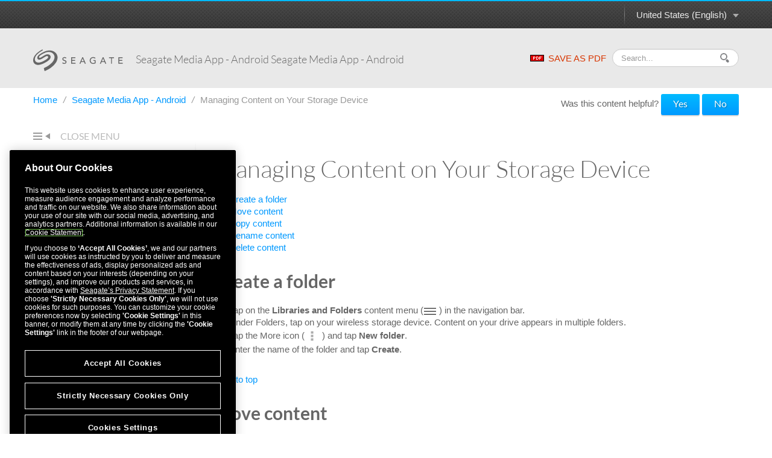

--- FILE ---
content_type: text/html
request_url: https://www.seagate.com/manuals/software/sma/android/managing-content-on-your-storage-device/
body_size: 9364
content:

<!DOCTYPE HTML>
<html lang="en-US">

<head>
    <meta charset="UTF-8"/>
    <title>Seagate Media App - Android Seagate Media App - Android - Managing Content on Your Storage Device | Seagate US</title>
    
    
    <meta name="template" content="product-manual-template"/>
    <meta name="viewport" content="width=device-width, initial-scale=1"/>
    

    
    <link rel="canonical" href="https://www.seagate.com/manuals/software/sma/android/managing-content-on-your-storage-device/"/>

<link rel="alternate" href="https://www.seagate.com/ca/en/manuals/software/sma/android/managing-content-on-your-storage-device/" hreflang="en-ca"/>
<link rel="alternate" href="https://www.seagate.com/in/en/manuals/software/sma/android/managing-content-on-your-storage-device/" hreflang="en-in"/>
<link rel="alternate" href="https://www.seagate.com/em/en/manuals/software/sma/android/managing-content-on-your-storage-device/" hreflang="en-em"/>
<link rel="alternate" href="https://www.seagate.com/be/nl/manuals/software/sma/android/managing-content-on-your-storage-device/" hreflang="nl-be"/>
<link rel="alternate" href="https://www.seagate.com/cn/zh/manuals/software/sma/android/managing-content-on-your-storage-device/" hreflang="zh-cn"/>
<link rel="alternate" href="https://www.seagate.com/nl/nl/manuals/software/sma/android/managing-content-on-your-storage-device/" hreflang="nl-nl"/>
<link rel="alternate" href="https://www.seagate.com/as/en/manuals/software/sma/android/managing-content-on-your-storage-device/" hreflang="en-as"/>
<link rel="alternate" href="https://www.seagate.com/au/en/manuals/software/sma/android/managing-content-on-your-storage-device/" hreflang="en-au"/>
<link rel="alternate" href="https://www.seagate.com/jp/ja/manuals/software/sma/android/managing-content-on-your-storage-device/" hreflang="ja-jp"/>
<link rel="alternate" href="https://www.seagate.com/de/de/manuals/software/sma/android/managing-content-on-your-storage-device/" hreflang="de-de"/>
<link rel="alternate" href="https://www.seagate.com/tw/zh/manuals/software/sma/android/managing-content-on-your-storage-device/" hreflang="zh-tw"/>
<link rel="alternate" href="https://www.seagate.com/kr/ko/manuals/software/sma/android/managing-content-on-your-storage-device/" hreflang="ko-kr"/>
<link rel="alternate" href="https://www.seagate.com/br/pt/manuals/software/sma/android/managing-content-on-your-storage-device/" hreflang="pt-br"/>
<link rel="alternate" href="https://www.seagate.com/manuals/software/sma/android/managing-content-on-your-storage-device/" hreflang="en"/>
<link rel="alternate" href="https://www.seagate.com/es/es/manuals/software/sma/android/managing-content-on-your-storage-device/" hreflang="es-es"/>
<link rel="alternate" href="https://www.seagate.com/ca/fr/manuals/software/sma/android/managing-content-on-your-storage-device/" hreflang="fr-ca"/>
<link rel="alternate" href="https://www.seagate.com/la/es/manuals/software/sma/android/managing-content-on-your-storage-device/" hreflang="es-la"/>
<link rel="alternate" href="https://www.seagate.com/it/it/manuals/software/sma/android/managing-content-on-your-storage-device/" hreflang="it-it"/>
<link rel="alternate" href="https://www.seagate.com/pl/pl/manuals/software/sma/android/managing-content-on-your-storage-device/" hreflang="pl-pl"/>
<link rel="alternate" href="https://www.seagate.com/pt/pt/manuals/software/sma/android/managing-content-on-your-storage-device/" hreflang="pt-pt"/>
<link rel="alternate" href="https://www.seagate.com/be/fr/manuals/software/sma/android/managing-content-on-your-storage-device/" hreflang="fr-be"/>
<link rel="alternate" href="https://www.seagate.com/id/id/manuals/software/sma/android/managing-content-on-your-storage-device/" hreflang="id-id"/>
<link rel="alternate" href="https://www.seagate.com/sg/en/manuals/software/sma/android/managing-content-on-your-storage-device/" hreflang="en-sg"/>
<link rel="alternate" href="https://www.seagate.com/tr/tr/manuals/software/sma/android/managing-content-on-your-storage-device/" hreflang="tr-tr"/>
<link rel="alternate" href="https://www.seagate.com/fr/fr/manuals/software/sma/android/managing-content-on-your-storage-device/" hreflang="fr-fr"/>
<link rel="alternate" href="https://www.seagate.com/gb/en/manuals/software/sma/android/managing-content-on-your-storage-device/" hreflang="en-gb"/>


    
    
    
    
        
     

    <script type="application/ld+json">
    {
    "@context": "https://schema.org/",
    "@type": "WebPage",
    "@id": "#WebPage",
    "url": "https://www.seagate.com/manuals/software/sma/android/managing-content-on-your-storage-device/",
    "name": "Managing Content on Your Storage Device | Seagate US"
    }
    </script>
    
    <script type="application/ld+json">
    {
    "@context": "https://schema.org/",
    "@type": "Organization",
    "@id": "#Organization",
    "url": "https://www.seagate.com/",
    "legalName": "Seagate Technology LLC",
    "name": "Seagate ",
    "description": "Integrity, Innovation, Inclusion These three simple yet powerful words define our values here at Seagate. They inspire the level of excellence we work toward each and every day for our customers, business partners, shareholders, communities, and for each other. They are the means by which we measure today’s aspirations. They lay the groundwork for tomorrow’s achievements. Together, they make the difference. And together, so do we.",
    "image": "https://www.seagate.com/content/dam/seagate/migrated-assets/ww/redesign/assets/seagate-logo-text.svg",
    "logo": "https://www.seagate.com/content/dam/seagate/migrated-assets/ww/redesign/assets/seagate-logo-text.svg",
    "telephone": "+1 510-661-1000",
    "address":
    
    { "@type": "PostalAddress", "streetAddress": " 47488 Kato Rd", "addressLocality": "Fremont", "addressRegion": "CA", "addressCountry": "United States", "postalCode": "94538" }
    ,
    "sameAs": [
    "https://www.facebook.com/seagate",
    "https://www.youtube.com/user/SeagateTechnology",
    "https://www.instagram.com/seagate/",
    "https://www.linkedin.com/company/seagate-technology",
    "https://twitter.com/SEAGATE"
    ]
    }
    </script>


    

    


    
    
<link rel="stylesheet" href="/etc.clientlibs/seagate/clientlibs/clientlib-base.min.70267407c54bfd3d524dbb8e5bf56862.css" type="text/css">






    
<script src="/etc.clientlibs/clientlibs/granite/jquery.min.cee8557e8779d371fe722bbcdd3b3eb7.js"></script>
<script src="/etc.clientlibs/clientlibs/granite/utils.min.899004cc02c33efc1f6694b1aee587fd.js"></script>




    
<script src="/etc.clientlibs/clientlibs/granite/jquery/granite.min.543d214c88dfa6f4a3233b630c82d875.js"></script>
<script src="/etc.clientlibs/foundation/clientlibs/jquery.min.dd9b395c741ce2784096e26619e14910.js"></script>
<script src="/etc.clientlibs/foundation/clientlibs/shared.min.e9d9a3990d7779c2e8e3361187f3d36b.js"></script>







<meta http-equiv="X-UA-Compatible" content="IE=edge"/>
<meta http-equiv="Content-Script-Type" content="text/javascript"/>
<meta property="fb:pages" content="27335728124"/>
<meta name="keywords"/>
<meta name="description"/>
<meta name="short_description"/>
<meta property="og:title" content="Managing Content on Your Storage Device | Seagate US"/>
<meta property="og:keywords"/>
<meta property="og:description"/>
<meta property="og:type" content="productManual"/>
<meta property="og:url" content="https://www.seagate.com/manuals/software/sma/android/managing-content-on-your-storage-device/"/>
<meta property="og:image"/>
<meta property="og:locale" content="en_US"/>
<meta property="og:site_name" content="Seagate.com"/>

<meta name="twitter:card" content="summary_large_image"/>
<meta name="twitter:site" content="@seagate"/>
<meta name="twitter:title" content="Managing Content on Your Storage Device | Seagate US"/>
<meta name="twitter:description"/>
<meta name="twitter:image"/>
<meta name="twitter:image:alt"/>
<!-- search meta begin-->

<meta name="pageType" content="productManual"/>


    
    
    
    
    
    
    
    
    
    
    
    
    
    
        
            <meta name="brand" content="seagate"/>
        
    



<!-- search meta end-->
<!--
<meta name="" content="">
<meta name="" content="">
<meta name="" content="">
-->





<script>
    window.adobeDataLayer = window.adobeDataLayer || [];
    window.adobeDataLayer.push({            
        "stxContentTags": {
            "assetType": "not-defined",
            "productFamily": "not-defined",
            "useCase": "not-defined",
            "vertical": "not-defined"
        }
    });
</script>


<script>
  ;(function(win, doc, style, timeout) {
      var STYLE_ID = 'at-body-style';
      function getParent() {
        return doc.getElementsByTagName('head')[0];
      }
      function addStyle(parent, id, def) {
        if (!parent) {
          return;
        }
        var style = doc.createElement('style');
        style.id = id;
        style.innerHTML = def;
        parent.appendChild(style);
      }
      function removeStyle(parent, id) {
        if (!parent) {
          return;
        }
        var style = doc.getElementById(id);
        if (!style) {
          return;
        }
        parent.removeChild(style);
      }
      addStyle(getParent(), STYLE_ID, style);
      setTimeout(function() {
        removeStyle(getParent(), STYLE_ID);
      }, timeout);
    }(window, document, "body {opacity: 0 !important}", 3000));

</script>
<script src="https://assets.adobedtm.com/a057d70555d3/6df4ce200bd5/launch-81769e7458bc.min.js" async></script>



    
    
    

    

    
    
    
<link rel="stylesheet" href="/etc.clientlibs/seagate/clientlibs/clientlib-product-manual.min.b2fed1bbf4bcd1ae50e68376244f8c16.css" type="text/css">



    

    
    
</head>

<body class="productmanualpage page basicpage" id="productmanualpage-78a4bb7898" data-cmp-data-layer-enabled>
    <script>
        window.adobeDataLayer = window.adobeDataLayer || [];
        adobeDataLayer.push({
            page: JSON.parse("{\x22productmanualpage\u002D78a4bb7898\x22:{\x22@type\x22:\x22seagate\/components\/productmanualpage\x22,\x22repo:modifyDate\x22:\x222022\u002D12\u002D03T16:23:32Z\x22,\x22dc:title\x22:\x22Managing Content on Your Storage Device\x22,\x22xdm:template\x22:\x22\/conf\/seagate\/settings\/wcm\/templates\/product\u002Dmanual\u002Dtemplate\x22,\x22xdm:language\x22:\x22en\u002DUS\x22,\x22xdm:tags\x22:[],\x22repo:path\x22:\x22\/content\/seagate\/us\/en\/manuals\/software\/sma\/android\/managing\u002Dcontent\u002Don\u002Dyour\u002Dstorage\u002Ddevice.html\x22}}"),
            event: 'cmp:show',
            eventInfo: {
                path: 'page.productmanualpage\u002D78a4bb7898'
            }
        });
    </script>
    

    
    
        
        
            
        
    
    <div class="pm-page">
        
            




            



            
  


	 
	
		
        	
				<!--/* Header Page Path : /content/seagate/us/en/global-configurations/product-manual-header */ -->
                
                    
                    <div class="wrapper wrapper-top-header">
  
  <div class="container" id="productManualPage" data-manual-page="/content/seagate/us/en/manuals/software/sma/android/managing-content-on-your-storage-device">
    <div class="row-fluid">
      <div class="span12">
        <div class="pm-top-header clearfix">
          <a href="#" class="m-logo visible-phone pull-left"></a>
          <a href="#" class="icn-pm-3-bar m-collapsed visible-phone pull-right"></a>
          <a href="#" class="icn-pm-magnify m-collapsed visible-phone pull-right"></a>
          <div class="wth-locale pull-right">
            <div class="dropdown">
              <a class="dropdown-toggle" data-toggle="dropdown" href="#">
                <span id="currentCountryText"></span><b class="caret"></b><i></i>
              </a>
              <ul class="dropdown-menu">
                <li>
                  <a href="#" data-locale="en-as">ASEAN (English)</a>
                </li>
              
                <li>
                  <a href="#" data-locale="en-au">Australia/New Zealand (English)</a>
                </li>
              
                <li>
                  <a href="#" data-locale="fr-be">Belgique (Français)</a>
                </li>
              
                <li>
                  <a href="#" data-locale="nl-be">België (Nederlands)</a>
                </li>
              
                <li>
                  <a href="#" data-locale="pt-br">Brasil (Português)</a>
                </li>
              
                <li>
                  <a href="#" data-locale="en-ca">Canada (English)</a>
                </li>
              
                <li>
                  <a href="#" data-locale="fr-ca">Canada (Français)</a>
                </li>
              
                <li>
                  <a href="#" data-locale="de-de">Deutschland (Deutsch)</a>
                </li>
              
                <li>
                  <a href="#" data-locale="es-es">España (Español)</a>
                </li>
              
                <li>
                  <a href="#" data-locale="fr-fr">France (Français)</a>
                </li>
              
                <li>
                  <a href="#" data-locale="en-in">India (English)</a>
                </li>
              
                <li>
                  <a href="#" data-locale="id-id">Indonesia (Indonesian)</a>
                </li>
              
                <li>
                  <a href="#" data-locale="it-it">Italia (Italiano)</a>
                </li>
              
                <li>
                  <a href="#" data-locale="es-la">Latinoamérica (Español)</a>
                </li>
              
                <li>
                  <a href="#" data-locale="en-em">Middle East/North Africa (English)</a>
                </li>
              
                <li>
                  <a href="#" data-locale="nl-nl">Nederland (Nederlands)</a>
                </li>
              
                <li>
                  <a href="#" data-locale="pl-pl">Polska (Polski)</a>
                </li>
              
                <li>
                  <a href="#" data-locale="pt-pt">Portugal (Português)</a>
                </li>
              
                <li>
                  <a href="#" data-locale="en-sg">Singapore (English)</a>
                </li>
              
                <li>
                  <a href="#" data-locale="tr-tr">Türkiye (Türkçe)</a>
                </li>
              
                <li>
                  <a href="#" data-locale="en-gb">United Kingdom (English)</a>
                </li>
              
                <li>
                  <a href="#" data-locale="en-us">United States (English)</a>
                </li>
              
                <li>
                  <a href="#" data-locale="zh-cn">中国 (简体中文)</a>
                </li>
              
                <li>
                  <a href="#" data-locale="zh-tw">台灣 (繁體中文)</a>
                </li>
              
                <li>
                  <a href="#" data-locale="ja-jp">日本 (日本語)</a>
                </li>
              
                <li>
                  <a href="#" data-locale="ko-kr">대한민국 (한국어)</a>
                </li>
              </ul>
            </div>
          </div>
        </div>
      </div>
    </div>
  </div>
</div>

<div class="wrapper wrapper-main-header">
  <div class="container">
    <div class="row-fluid">
      <div class="span12">
        <div class="pm-main-header clearfix">
          <div class="wmh-search m-collapsed">
            <form id="manual-search-form">
              <fieldset>
                <div class="wmh-search-form clearfix">
                  <input type="search" class="input-search" placeholder="Search..." value=""/>
                  <input type="hidden" id="search-vcmid" value="db97896a5a6c1710VgnVCM1000003d88040aRCRD"/>
                  <input type="hidden" id="search-result" value="Search result"/>
                  <input type="hidden" id="no-search-result" value="No result found."/>
                  <input type="hidden" id="searching" value="Searching"/>
                  <span href="#" class="btn-search"><i></i></span>
                  <input type="submit" class="input-submit" value="Search"/>
                </div>
              </fieldset>
            </form>
          </div>
          <a href="/content/dam/seagate/migrated-assets/www-content/manuals/androidpdf/pdf/androidpdf-en_US.pdf" class="wmh-download hidden-print" download=""><i></i>SAVE AS PDF</a>
          <a href="/" class="wmh-logo">
            <svg version="1.1" xmlns="http://www.w3.org/2000/svg" xmlns:xlink="http://www.w3.org/1999/xlink" x="0px" y="0px" width="150px" height="36px" viewBox="0 0 150 36" style="enable-background:new 0 0 150 36;" xml:space="preserve">
              <path class="st0" d="M53.846,18.301c-0.387-0.217-0.81-0.384-1.269-0.507c-0.458-0.121-0.88-0.255-1.269-0.406c-0.388-0.152-0.712-0.349-0.975-0.59c-0.262-0.242-0.393-0.589-0.393-1.042c0-0.161,0.033-0.337,0.099-0.527c0.065-0.192,0.178-0.372,0.34-0.539c0.16-0.166,0.375-0.301,0.642-0.406c0.267-0.105,0.6-0.159,1.004-0.159c0.422,0,0.8,0.086,1.133,0.257c0.332,0.17,0.589,0.399,0.77,0.681l1.179-1.073c-0.405-0.494-0.872-0.821-1.406-0.982c-0.533-0.161-1.092-0.241-1.676-0.241c-0.645,0-1.196,0.098-1.654,0.294c-0.458,0.197-0.834,0.44-1.125,0.733c-0.292,0.292-0.506,0.614-0.642,0.966c-0.136,0.353-0.205,0.685-0.205,0.997c0,0.695,0.131,1.246,0.393,1.655c0.262,0.406,0.587,0.733,0.975,0.975c0.387,0.241,0.809,0.43,1.269,0.566c0.458,0.136,0.88,0.276,1.269,0.423c0.387,0.146,0.712,0.327,0.975,0.543c0.261,0.218,0.393,0.531,0.393,0.944c0,0.294-0.065,0.549-0.197,0.771c-0.13,0.221-0.299,0.407-0.505,0.559c-0.207,0.15-0.437,0.264-0.688,0.341c-0.251,0.074-0.498,0.113-0.739,0.113c-0.434,0-0.854-0.094-1.262-0.28c-0.408-0.185-0.743-0.476-1.004-0.866l-1.193,1.023c0.362,0.507,0.851,0.879,1.465,1.12c0.614,0.241,1.264,0.364,1.948,0.364c0.514,0,0.997-0.076,1.451-0.23c0.453-0.149,0.846-0.365,1.178-0.648c0.333-0.282,0.597-0.63,0.794-1.041c0.195-0.413,0.293-0.878,0.293-1.391c0-0.645-0.13-1.15-0.392-1.519C54.558,18.809,54.233,18.517,53.846,18.301">
              </path>
              <polygon class="st0" points="64.548,18.942 69.623,18.942 69.623,17.583 64.548,17.583 64.548,14.395 70.001,14.395 70.001,13.037 63.098,13.037 63.098,23.732 70.274,23.732 70.274,22.369 64.548,22.369 ">
              </polygon>
              <path class="st0" d="M81.422,13.037l-4.713,10.696H78.4l1.058-2.645h5.09l1.073,2.645h1.691l-4.576-10.696H81.422z M79.971,19.816l2.026-4.906h0.029l1.993,4.906H79.971z">
              </path>
              <path class="st0" d="M99.73,19.107h2.371v2.978c-0.323,0.181-0.713,0.319-1.17,0.415c-0.46,0.095-0.944,0.144-1.459,0.144c-0.594,0-1.143-0.109-1.646-0.325s-0.942-0.516-1.314-0.899c-0.374-0.382-0.664-0.833-0.876-1.352c-0.211-0.518-0.317-1.08-0.317-1.683c0-0.585,0.096-1.136,0.286-1.655c0.192-0.519,0.465-0.969,0.815-1.351c0.354-0.383,0.777-0.689,1.271-0.915c0.491-0.227,1.047-0.339,1.661-0.339c0.542,0,1.061,0.083,1.556,0.249c0.492,0.167,0.961,0.46,1.405,0.885l1.026-1.105c-0.423-0.431-0.946-0.771-1.571-1.019c-0.625-0.247-1.429-0.369-2.416-0.369c-0.817,0-1.566,0.142-2.251,0.431c-0.686,0.287-1.273,0.682-1.761,1.185c-0.488,0.502-0.871,1.098-1.148,1.782c-0.276,0.685-0.414,1.425-0.414,2.222c0,0.754,0.128,1.471,0.386,2.153c0.256,0.68,0.629,1.275,1.117,1.789c0.487,0.512,1.086,0.921,1.797,1.225c0.711,0.3,1.519,0.454,2.424,0.454c0.323,0,0.668-0.023,1.034-0.063c0.368-0.041,0.73-0.105,1.089-0.189c0.356-0.087,0.702-0.188,1.035-0.31c0.331-0.12,0.629-0.263,0.89-0.422V17.75H99.73V19.107z">
              </path>
              <path class="st0" d="M115.289,13.037l-4.714,10.696h1.691l1.058-2.645h5.091l1.073,2.645h1.691l-4.576-10.696H115.289z M113.838,19.816l2.025-4.906h0.029l1.995,4.906H113.838z">
              </path>
              <polygon class="st0" points="125.711,14.395 129.155,14.395 129.155,23.732 130.604,23.732 130.604,14.395 134.05,14.395 134.05,13.037 125.711,13.037 ">
              </polygon>
              <polygon class="st0" points="142.779,18.942 147.856,18.942 147.856,17.583 142.779,17.583 142.779,14.395 148.231,14.395 148.231,13.037 141.33,13.037 141.33,23.732 148.504,23.732 148.504,22.369 142.779,22.369 ">
              </polygon>
              <path class="st1" d="M18.916,36c-0.445-1.692-0.881-3.356-1.308-4.979c0.46-0.222,0.839-0.399,1.342-0.646c2.087-0.89,4.104-1.91,5.982-3.189c2.349-1.602,4.544-3.394,6.457-5.504c1.5-1.657,2.75-3.484,3.463-5.631c0.475-1.429,0.708-2.89,0.499-4.396c-0.173-1.248-0.631-2.388-1.341-3.432c-0.856-1.258-1.97-2.215-3.326-2.899c-1.696-0.856-3.504-1.172-5.387-1.117c-1.67,0.05-3.278,0.417-4.844,0.99c-2.88,1.051-5.521,2.556-8.057,4.258c-0.74,0.497-1.419,1.072-2.007,1.748c-0.321,0.369-0.568,0.776-0.671,1.263c-0.175,0.82,0.295,1.445,1.133,1.484c0.585,0.028,1.108-0.199,1.62-0.44c1.593-0.752,3.031-1.768,4.52-2.696c1.223-0.762,2.457-1.507,3.799-2.042c1.325-0.527,2.692-0.816,4.123-0.577c1.559,0.261,2.814,0.997,3.575,2.429c0.534,1.003,0.577,2.066,0.296,3.152c-0.32,1.235-1.036,2.24-1.881,3.161c-1.167,1.271-2.51,2.327-3.996,3.199c-1.558,0.913-3.101,1.854-4.697,2.692c-1.868,0.981-3.857,1.679-5.884,2.267c-1.702,0.493-3.434,0.717-5.2,0.561c-1.48-0.132-2.875-0.563-4.104-1.419c-1.11-0.773-1.93-1.799-2.426-3.064c-0.767-1.955-0.727-3.948-0.242-5.955c0.548-2.268,1.698-4.229,3.117-6.05c1.078-1.383,2.319-2.606,3.657-3.732c1.895-1.594,3.904-3.028,6.057-4.252C13.912,0.768,14.654,0.378,15.347,0c0.243,0.498,0.474,0.974,0.711,1.46c-0.642,0.344-1.276,0.675-1.9,1.023C11.469,3.98,9.007,5.786,6.813,7.945c-1.191,1.172-2.198,2.494-2.96,3.987c-0.799,1.564-1.228,3.218-1.039,4.984c0.208,1.933,1.113,3.417,2.893,4.309c1.062,0.533,2.196,0.69,3.365,0.665c1.611-0.034,3.13-0.492,4.631-1.029c2.235-0.801,4.317-1.916,6.343-3.139c1.189-0.719,2.374-1.448,3.38-2.42c0.532-0.513,1.062-1.035,1.333-1.749c0.483-1.27-0.203-2.369-1.563-2.498c-0.74-0.07-1.411,0.176-2.065,0.479c-1.729,0.8-3.284,1.895-4.894,2.896c-1.231,0.765-2.475,1.507-3.83,2.037c-0.938,0.367-1.907,0.596-2.925,0.479c-1.746-0.2-2.838-1.578-2.648-3.328c0.149-1.375,0.818-2.497,1.722-3.496c1-1.105,2.166-2.013,3.418-2.813c1.921-1.228,3.872-2.405,5.96-3.341c2.42-1.084,4.902-1.945,7.566-2.179c1.927-0.169,3.833-0.062,5.713,0.427c1.661,0.432,3.193,1.134,4.572,2.156c1.368,1.013,2.468,2.269,3.301,3.755c0.751,1.34,1.181,2.779,1.307,4.31c0.133,1.61-0.058,3.192-0.523,4.73c-0.455,1.499-1.063,2.939-1.898,4.275c-1.163,1.863-2.533,3.555-4.126,5.068c-1.624,1.54-3.264,3.057-5.112,4.332c-2.403,1.656-4.908,3.133-7.615,4.244C20.394,35.381,19.674,35.685,18.916,36">
              </path>
            </svg>
            

          </a>
          <div class="wmh-manual-name">
            <span>Seagate Media App - Android&nbsp;<small>Seagate Media App - Android</small>
            </span>
          </div>
          <div class="wmh-mn-p-box">
            <div class="wmh-manual-name-print" style="font-size: 63px">
              <span style="font-size: 63px">Seagate Media App - Android&nbsp;<small></small></span>
            </div>
          </div>
        </div>
      </div>
    </div>
  </div>
</div>
                
            
		
	


<div class="root container responsivegrid">

    
    <div id="container-21bcbdfa0f" class="cmp-container">
        


<div class="aem-Grid aem-Grid--12 aem-Grid--default--12 ">
    
    <div class="productmanualTOC aem-GridColumn aem-GridColumn--default--12">

    


    <div class="container">
        
    <div class="row">
        <div class="span12">
            <ul class="nav-breadcrumb hidden-phone hidden-print" style="float: left;">
                <li>
                    <a href="/" itemprop="item">
                        Home
                    </a><i>/</i>
                </li>
                <li>
                    
                    <a href="/manuals/software/sma/android/" itemprop="item">
                        Seagate Media App - Android
                    </a><i>/</i>
                </li>
<li>
                    
                    <span>Managing Content on Your Storage Device</span>
                </li>

            </ul>

            <style>
                @media print {
                    #helpfulChoice {
                        display: none;
                    }
                }
            </style>
            <div id="helpfulChoice" class="hidden-print" style="float: right; padding-top: 10px; margin-bottom: 0;">
                <p id="helpfulQ">
                    Was this content helpful?
                    <span id="helpfulBtns">
                        <button class="gtm-support-yes btn btn-primary">Yes</button>
                        <button class="gtm-support-no btn btn-primary">No</button>
                    </span>
                </p>
                <div id="ratingSubmission">
                    <div class="hidden" id="userComment">
                        <p>
                            How could we make this article more helpful?
                        </p>
                        <textarea id="feedBack" style="width: 100%;" maxlength="500"></textarea>
                    </div>
                    <div class="hidden" id="rateSubmit">
                        <button class="btn cancel_btn">
                            Cancel
                        </button>
                        <button class="btn submit_btn">
                            Submit
                        </button>
                    </div>
                </div>
            </div>
        </div>
    </div>

        <div class="row row-pm-content ">
            <div class="span3 m-collapsed">
                <a href="#" class="btn-nav-toggle hidden-phone"> <span>OPEN MENU</span> <span>CLOSE MENU</span>
                    <i></i>
                    <em></em>
                </a>
                <div class="pm-nav" id="pmNav">
                    <ul>
                        
                        
                        <li>
							 
							<a href="/manuals/software/sma/android/connecting-mobile-and-storage-devices-to-wifi-networks/">Connecting Mobile and Storage Devices to Wi-Fi Networks</a>
                            
                        </li>
                    
                        
                        
                        <li>
							 
							<a href="/manuals/software/sma/android/uploading-and-downloading-files/">Uploading, Downloading, and Sharing Files</a>
                            
                        </li>
                    
                        
                        
                        <li>
							 
							<a href="/manuals/software/sma/android/viewing-media-libraries/">Viewing Media Libraries</a>
                            
                        </li>
                    
                        
                        
                        <li>
							 
							<a href="/manuals/software/sma/android/enjoying-your-media/">Enjoying Your Media</a>
                            
                        </li>
                    
                        
                        
                        <li>
							 
							<a href="/manuals/software/sma/android/using-seagate-media-controls/">Using Seagate Media Controls</a>
                            
                        </li>
                    
                        
                        
                        <li>
							 
							<a href="/manuals/software/sma/android/sorting-viewing-and-filtering-content/">Sorting, Viewing, and Filtering Content</a>
                            
                        </li>
                    
                        
                        
                        <li class="active">
							 
							<a href="/manuals/software/sma/android/managing-content-on-your-storage-device/">Managing Content on Your Storage Device</a>
                            
                        </li>
                    
                        
                        
                        <li>
							 
							<a href="/manuals/software/sma/android/customizing-your-storage-device/">Customizing Your Storage Device</a>
                            
                        </li>
                    
                        
                        
                        <li>
							 
							<a href="/manuals/software/sma/android/conserving-battery-life/">Conserving Battery Life</a>
                            
                        </li>
                    
                        
                        
                        <li>
							 
							<a href="/manuals/software/sma/android/updating-the-seagate-media-app-and-the-storage-device/">Updating the Seagate Media App and the Storage Device</a>
                            
                        </li>
                    
                        
                        
                        <li>
							 
							<a href="/manuals/software/sma/android/accessing-multiple-storage-devices-on-the-same-network/">Accessing Multiple Storage Devices on the Same Network</a>
                            
                        </li>
                    
                        
                        
                        <li>
							 
							<a href="/manuals/software/sma/android/accessing-your-media-remotely/">Accessing Your Media Remotely</a>
                            
                        </li>
                    
                        
                        
                        <li>
							 
							<a href="/manuals/software/sma/android/accessing-cloud-storage/">Accessing Cloud Storage</a>
                            
                        </li>
                    
                        
                        
                        <li class="subbed">
							 
							<a href="/manuals/software/sma/android/sharing-private-content/">Sharing Private Content</a>
                            <ul>
								
                                
								<li class=" ">
                                	<i></i><a href="#confirm-seagate-access">Confirm Seagate Access</a>
                                    
                                </li>
                                

                            
								
                                
								<li class=" ">
                                	<i></i><a href="#check-filebrowser-app">Check Filebrowser app</a>
                                    
                                </li>
                                

                            
								
                                
								<li class=" ">
                                	<i></i><a href="#access-for-other-users">Access for other users</a>
                                    
                                </li>
                                

                            
								
                                
								<li class=" ">
                                	<i></i><a href="#seagate-access-account">Seagate Access Account in Seagate Media</a>
                                    
                                </li>
                                

                            
								
                                
								<li class=" ">
                                	<i></i><a href="#share-private-content-via-filebrowser-app">Share private content via Filebrowser app</a>
                                    
                                </li>
                                

                            </ul>
                        </li>
                    
                        
                        
                        <li>
							 
							<a href="/manuals/software/sma/android/troubleshooting/">Troubleshooting</a>
                            
                        </li>
                    </ul>
                </div>
            </div>
            <div class="span9">
                


<div class="aem-Grid aem-Grid--12 aem-Grid--default--12 ">
    
    <div class="productmanualChapter aem-GridColumn aem-GridColumn--default--12">

    



<div class="pm-content">
	<h1>Managing Content on Your Storage Device</h2>
	<p class="p1"><ul>
<li><a href="#Create">Create a folder</a></li>
<li><a href="#Cut">Move content</a></li>
<li><a href="#Copy">Copy content</a></li>
<li><a href="#Rename">Rename content</a></li>
<li><a href="#Delete">Delete content</a></li>
</ul>
<h2><a name="Create"></a>Create a folder</h2>
<ol>
<li>Tap on the <strong>Libraries and Folders</strong> content menu (<img src="/content/dam/seagate/migrated-assets/www-content/manuals/software/sma/_shared/images/android/ico_overflow.png" alt=""/> ) in the navigation bar.</li>
<li>Under Folders, tap on your wireless storage device. Content on your drive appears in multiple folders.</li>
<li>Tap the More icon (<img style="width: 3.0%;height: 2.0%;" src="/content/dam/seagate/migrated-assets/www-content/manuals/software/sma/_shared/images/android/ico_more_android.png" alt=""/> ) and tap <strong>New folder</strong>.</li>
<li>Enter the name of the folder and tap <strong>Create</strong>.</li>
</ol>
<p><a href="#top">back to top</a></p>
<h2><a name="Cut"></a>Move content</h2>
<p>When you move content on your storage device, you are changing its physical location.</p>
<ol>
<li>Tap on the <strong>Libraries and Folders</strong> content menu (<img src="/content/dam/seagate/migrated-assets/www-content/manuals/software/sma/_shared/images/android/ico_overflow.png" alt=""/> ) in the navigation bar.</li>
<li>Under Folders, tap on your storage device. Folders containing the content of your drive appear on the screen</li>
<li>Tap on a folder to reveal its contents and navigate to the folder or files you want to move.</li>
<li>Tap on the Select Item icon (<img src="/content/dam/seagate/migrated-assets/www-content/manuals/software/sma/_shared/images/android/ico_android_select.png" alt=""/> ) in the navigation bar. On devices with smaller screens, you may have to tap the More icon (<img style="width: 3.0%;height: 2.0%;" src="/content/dam/seagate/migrated-assets/www-content/manuals/software/sma/_shared/images/android/ico_more_android.png" alt=""/> ) to see the <strong>Select items</strong> option.
<div class="alert alert-note"><em class="icn-pm-pen"> </em><strong>Tip:</strong> Long tap in the screen to automatically switch to the selection mode.</div>
</li>
<li>Tap on the folders or files you want to move. A check mark appears on each item that you select.
<ul>
<li>To deselect a single item, tap on it.</li>
<li>To select all items in the view, tap <strong>Select Items</strong> on the top left and <strong>Select All</strong>. To remove all selections, tap <strong> Deselect All</strong>.</li>
</ul>
</li>
<li>Tap the More icon (<img style="width: 3.0%;height: 2.0%;" src="/content/dam/seagate/migrated-assets/www-content/manuals/software/sma/_shared/images/android/ico_more_android.png" alt=""/> ) and select tap <strong>Move</strong>.</li>
<li>Navigate to the destination folder. If you need to navigate out of the current folder, tap the name of the parent folder in the navigation bar.</li>
<li>Once you've opened the destination folder, tap the Move/Paste File icon in the navigation bar.</li>
</ol>
<p><a href="#top">back to top</a></p>
<h2 class="western"><a name="Copy"></a>Copy content</h2>
<ol>
<li>Tap on the <strong>Libraries and Folders</strong> content menu (<img src="/content/dam/seagate/migrated-assets/www-content/manuals/software/sma/_shared/images/android/ico_overflow.png" alt=""/> ) on the far left.</li>
<li>Under Folders, tap on your wireless storage device.</li>
<li>Tap on a folder to reveal its contents and navigate to the folders or files you want to copy.</li>
<li>Tap on the Select Item icon (<img src="/content/dam/seagate/migrated-assets/www-content/manuals/software/sma/_shared/images/android/ico_android_select.png" alt=""/> ) in the navigation bar. On devices with smaller screens, you may have to tap the More icon (<img style="width: 3.0%;height: 2.0%;" src="/content/dam/seagate/migrated-assets/www-content/manuals/software/sma/_shared/images/android/ico_more_android.png" alt=""/> ) to see the <strong>Select items</strong> option.
<div class="alert alert-note"><em class="icn-pm-pen"> </em><strong>Tip:</strong> Long tap in the screen to automatically switch to the selection mode.</div>
</li>
<li>Tap on the folders or files you want to copy. A check mark appears on each item that you select.
<ul>
<li>To deselect a single item, tap on it.</li>
<li>To select all items in the view, tap <strong>Select Items</strong> on the top left and <strong>Select All</strong>. To remove all selections, tap <strong> Deselect All</strong>.</li>
</ul>
</li>
<li>Tap the More icon (<img style="width: 3.0%;height: 2.0%;" src="/content/dam/seagate/migrated-assets/www-content/manuals/software/sma/_shared/images/android/ico_more_android.png" alt=""/> ) and select <strong>Copy</strong>.Navigate to the destination folder. If you need to navigate out of the current folder, tap the name of the parent folder in the navigation bar.</li>
<li>Once you've opened the destination folder, tap the Move/Paste File icon in the navigation bar.</li>
</ol>
<p><a href="#top">back to top</a></p>
<h2><a name="Rename"></a>Rename content</h2>
<div class="alert alert-note"><em class="icn-pm-pen"> </em><strong>Note: </strong>You can rename one item at a time. Selecting multiple items will remove the option to rename.</div>
<ol>
<li>Tap on the <strong>Libraries and Folders</strong> content menu (<img src="/content/dam/seagate/migrated-assets/www-content/manuals/software/sma/_shared/images/android/ico_overflow.png" alt=""/> ) on the far left.</li>
<li>Under <strong>Folders</strong>, tap on your wireless storage device. All contents on your drive display as folders.</li>
<li>Navigate to the folder or file you want to rename.</li>
<li>Tap on the Select Item icon (<img src="/content/dam/seagate/migrated-assets/www-content/manuals/software/sma/_shared/images/android/ico_android_select.png" alt=""/> ) in the navigation bar. On devices with smaller screens, you may have to tap the More icon (<img style="width: 3.0%;height: 2.0%;" src="/content/dam/seagate/migrated-assets/www-content/manuals/software/sma/_shared/images/android/ico_more_android.png" alt=""/> ) to see the <strong>Select items</strong> option.
<div class="alert alert-note"><em class="icn-pm-pen"> </em><strong>Tip:</strong> Long tap in the screen to automatically switch to the selection mode.</div>
</li>
<li>Tap on the item you want to rename. A check mark appears on the item that you select.
<ul>
<li>To deselect a single item, tap on it.</li>
</ul>
</li>
<li>Tap the More icon (<img style="width: 3.0%;height: 2.0%;" src="/content/dam/seagate/migrated-assets/www-content/manuals/software/sma/_shared/images/android/ico_more_android.png" alt=""/> ) and select <strong>Rename</strong>.</li>
<li>Type the new name and tap <strong>OK</strong>.</li>
</ol>
<p><a href="#top">back to top</a></p>
<h2><a name="Delete"></a>Delete content</h2>
<p><strong>NOTE:</strong> Deleting a file or folder will permanently remove it from your storage device.</p>
<ol>
<li>Tap on the <strong>Libraries and Folders</strong> content menu (<img src="/content/dam/seagate/migrated-assets/www-content/manuals/software/sma/_shared/images/android/ico_overflow.png" alt=""/> ) on the far left.</li>
<li>Under <strong>Folders</strong>, tap on your wireless storage device.</li>
<li>Tap on a folder to reveal its contents and navigate to the folders or files you want to delete.</li>
<li>Tap on the Select Item icon (<img src="/content/dam/seagate/migrated-assets/www-content/manuals/software/sma/_shared/images/android/ico_android_select.png" alt=""/> ) in the navigation bar. On devices with smaller screens, you may have to tap the More icon (<img style="width: 3.0%;height: 2.0%;" src="/content/dam/seagate/migrated-assets/www-content/manuals/software/sma/_shared/images/android/ico_more_android.png" alt=""/> ) to see the <strong>Select items</strong> option.
<div class="alert alert-note"><em class="icn-pm-pen"> </em><strong>Tip:</strong> Long tap in the screen to automatically switch to the selection mode.</div>
</li>
<li>Tap on the folders or files to delete. A check mark appears on each item that you select.
<ul>
<li>To deselect a single item, tap on it.</li>
<li>To select all items in the view, tap <strong>Select Items</strong> on the top left and <strong>Select All</strong>. To remove all selections, tap <strong> Deselect All</strong>.</li>
</ul>
</li>
<li>Tap the More icon (<img style="width: 3.0%;height: 2.0%;" src="/content/dam/seagate/migrated-assets/www-content/manuals/software/sma/_shared/images/android/ico_more_android.png" alt=""/> ) and select <strong>Delete</strong>.</li>
<li>A dialog box appears. Tap <strong>Delete</strong> to permanently remove the files or folders from the storage device.</li>
</ol>
<p><a href="#top">back to top</a></p></p>
	
</h1></div>

</div>

    
</div>

            </div>
        </div>
    </div>

</div>
<div class="container responsivegrid aem-GridColumn aem-GridColumn--default--12">

    
    <div id="container-42a9a4c587" class="cmp-container">
        


<div class="aem-Grid aem-Grid--12 aem-Grid--default--12 ">
    
    
    
</div>

    </div>

    
</div>

    
</div>

    </div>

    
</div>

 

	 
	
		
        	
			<!--/* Footer Page Path : /content/seagate/us/en/global-configurations/product-manual-footer */ -->
			
				
				<div class="wrapper wrapper-footer">
  <div class="container">
    <div class="row-fluid">
      <div class="span12">
        <div class="pm-footer">
          <div class="wf-doc-name">
            <p class="txt-footer">
              Seagate Media App - Android&nbsp;Seagate Media App - Android
            </p>
          </div>
        </div>
      </div>
    </div>
  </div>
</div>

<div class="pm-print-link">
  <a href="https://www.seagate.com/de/de/manuals/ultra-touch/">
    <i class="icn-pm-arrow"></i>
    <strong>Click here to access an up-to-date online version</strong>of this document. You will also find the most recent content as well as expandable illustrations, easier navigation, and search capability.
  </a>
</div>
			
            
		
	

            
    
    
<script src="/etc.clientlibs/seagate/clientlibs/clientlib-product-manual.min.d39d15009c2abeccf3fadc23a58eeb74.js"></script>



    

    
    
<script src="/etc.clientlibs/core/wcm/components/commons/site/clientlibs/container.min.c8339545b501e3db3abc37c9a4cc2d6e.js"></script>
<script src="/etc.clientlibs/seagate/clientlibs/clientlib-base.min.a33419f6c183fc358e183166283b86e6.js"></script>





<!-- Begin insert footerCode from Channel Info Child -->

<!-- End insert footerCode from Channel Info Child -->
    

    

    
    



    
    

            

        
    </div>
</body>

</html>